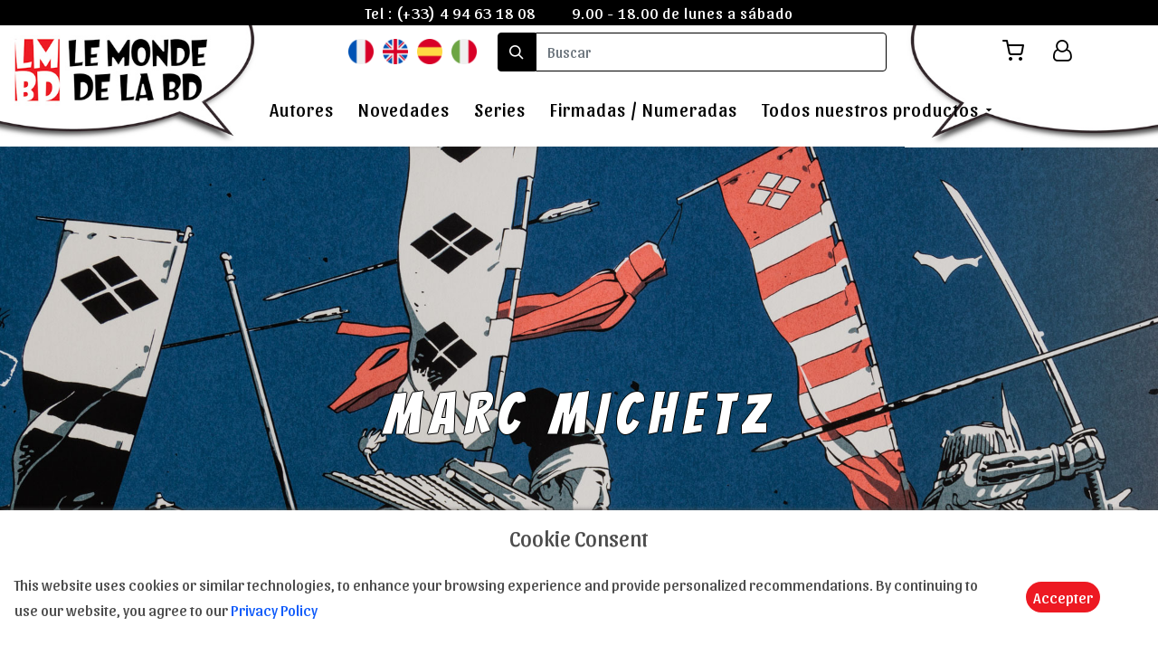

--- FILE ---
content_type: text/html; charset=UTF-8
request_url: https://le-monde-de-la-bd.com/es/19-michetz/6/produits
body_size: 5865
content:
<!DOCTYPE html>
<html lang="es" xmlns:og="http://ogp.me/ns#">
    <head>

        <!-- Google tag (gtag.js) -->
        <script async src="https://www.googletagmanager.com/gtag/js?id=G-XFVRFDW0SG"></script>
        <script>
          window.dataLayer = window.dataLayer || [];
          function gtag(){dataLayer.push(arguments);}
          gtag('js', new Date());

          gtag('config', 'G-XFVRFDW0SG');
        </script>

        <meta charset="utf-8" />
        <meta http-equiv="X-UA-Compatible" content="IE=edge" />
        <meta name="viewport" content="width=device-width, initial-scale=1, shrink-to-fit=no" />
        <meta name="Expires" content="never" />
        <meta name="rating" content="All Audiences" />
        <meta name="Reply-to" content="contact@le-monde-de-la-bd.com" /> 
        <meta name="copyright" content="copyright 2026 Le monde de la BD" />
        <meta name="robots" content="all" />
        <link rel="shortcut icon" type="image/x-icon" href="https://le-monde-de-la-bd.com/favicon.ico" />

        <meta name="Author" content="A.Cara-Ribas y N.Pelletier" />
        <meta http-equiv="content-language" content="es-ES" /> 
        <meta name="category" content="Arte y cultura" />

        <meta name="description" content="Marc MICHETZ - Descubra nuestra selección de serigrafías. Láminas de alta calidad, cuidadosamente seleccionadas para satisfacer los requisitos de los coleccionistas expertos." />

        
                                        
        <title>Marc MICHETZ - Serigrafías del Mundo de los cómics</title>

        
        <meta property="og:url" content="https://le-monde-de-la-bd.com/es/19-michetz/6/produits">
        <meta property="og:title" content="Marc MICHETZ - Serigrafías del Mundo de los cómics">
        <meta property="og:description" content="Marc MICHETZ - Descubra nuestra selección de serigrafías. Láminas de alta calidad, cuidadosamente seleccionadas para satisfacer los requisitos de los coleccionistas expertos.">
        <meta property="og:image" content="https://le-monde-de-la-bd.com/img/serigraphies/serigraphie-michetz-kogaratsu-les-marches-sn-400.jpg">

        <!-- CSS-->
        <link rel="stylesheet" href="https://le-monde-de-la-bd.com/fonts/google.css"> 
        <link rel="stylesheet" href="https://le-monde-de-la-bd.com/fonts/style.css">
        <link rel="stylesheet" href="https://cdnjs.cloudflare.com/ajax/libs/bootstrap/4.6.1/css/bootstrap.min.css">
        <link rel="stylesheet" href="https://le-monde-de-la-bd.com/css/magnific-popup.css">
        <link rel="stylesheet" href="https://cdnjs.cloudflare.com/ajax/libs/jqueryui/1.13.2/themes/base/jquery-ui.min.css">
        <link rel="stylesheet" href="https://cdnjs.cloudflare.com/ajax/libs/OwlCarousel2/2.2.1/assets/owl.carousel.min.css">
        <link rel="stylesheet" href="https://cdnjs.cloudflare.com/ajax/libs/OwlCarousel2/2.2.1/assets/owl.theme.default.min.css">
        <link rel="stylesheet" href="https://cdnjs.cloudflare.com/ajax/libs/bootstrap-datepicker/1.6.4/css/bootstrap-datepicker.min.css">
        <link rel="stylesheet" href="https://cdnjs.cloudflare.com/ajax/libs/mediaelement/5.1.0/mediaelementplayer.min.css">
        <link rel="stylesheet" href="https://cdnjs.cloudflare.com/ajax/libs/aos/2.3.4/aos.css">
        <link rel="stylesheet" href="https://le-monde-de-la-bd.com/css/style.css">
        <link href="https://le-monde-de-la-bd.com/css/layout.css" rel="stylesheet" />
        <link rel="stylesheet" href="https://le-monde-de-la-bd.com/css/pages/nat.css">
        
    </head>
    <body>

        <div class="site-wrap" style="overflow-x: hidden;">

  <div class="site-mobile-menu" style="top:0px">
    <div class="site-mobile-menu-header">
      <div class="site-mobile-menu-close mt-3">
        <span class="icon-clear js-menu-toggle"></span>
      </div>
    </div>
    <div class="site-mobile-menu-body"></div>
  </div>
  
  <header class="autohide fixed-top site-navbar pb-1 bg-white" role="banner">

    <div id="infos-header" class="d-flex justify-content-center align-items-center w-100">
      <p>Tel : <a href="tel:(+33) 4 94 63 18 08" style="text-decoration: none;color:white;">(+33) 4 94 63 18 08</a></p>
      <p>9.00 - 18.00 de lunes a sábado</p>
    </div>

    <div>

      <div class="logo-header" style="z-index:2;">
        <a title="Le Monde de la BD" id="logo" href="https://le-monde-de-la-bd.com/es" class=" mb-0">
          <img alt="Le Monde de la BD" src="https://le-monde-de-la-bd.com/img/icon/header-gauche.jpg">
        </a>
      </div>

      <div class="logo-icons">
        <img alt="Le Monde de la BD" src="https://le-monde-de-la-bd.com/img/icon/header-droit.jpg">
      </div>

      <div class="row align-items-center justify-content-end">

        <div id="flags" class="flags d-flex justify-content-center align-items-center">
          <a title="version en français de la page" href="https://le-monde-de-la-bd.com/language/fr"><img src="https://le-monde-de-la-bd.com/img/icon/fr.png" alt="version en français de la page"></a>
          <a title="english version of the page" href="https://le-monde-de-la-bd.com/language/en"><img src="https://le-monde-de-la-bd.com/img/icon/eng.png" alt="english version of the page"></a>
          <a title="versión en español de la página" href="https://le-monde-de-la-bd.com/language/es"><img src="https://le-monde-de-la-bd.com/img/icon/esp.png" alt="versión en español de la página"></a>
          <a title="versione in italiano della pagina" href="https://le-monde-de-la-bd.com/language/it"><img src="https://le-monde-de-la-bd.com/img/icon/it.png" alt="versione in italiano della pagina"></a>
        </div>

        <div class="text-right d-flex m-2">

          <form id="form-search" class="d-flex align-items-center" action="https://le-monde-de-la-bd.com/search" method="GET">
            <div class="input-group" style="width: 430px;height:fit-content;">
              <span class="input-group-text" id="basic-addon1"><span class="icon-search"></span></span>
              <input id="input-search" type="text" class="form-control" style="border-radius: 0.25rem;border-bottom-left-radius: 0;border-top-left-radius: 0;" placeholder="Buscar" aria-label="search" aria-describedby="basic-addon1" name="search">
            </div>
          </form>

          <div id="menu-icons" class="d-none d-xl-inline-block mr-2">
            <ul class="site-menu js-clone-nav ml-auto list-unstyled d-flex text-right mb-0" data-class="social">
              <li class="position-relative">
                <a title="Mi carrito" href="https://le-monde-de-la-bd.com/panier" class="d-block pl-0 pr-3 text-black">
                  <span class="icon-shopping-cart"></span>
                  <p class="cart-number"></p>
                </a>
              </li>
                              <li>
                  <a title="Login to account" href="https://le-monde-de-la-bd.com/login" class="pl-3 pr-3 text-black"><span class="icon-user-o"></span></a>
                </li>
                          </ul>
          </div>

          <div class="d-inline-block d-xl-none ml-md-0 mr-auto p-3" style="position: relative; top: 3px;z-index:3;"><a href="#" class="site-menu-toggle js-menu-toggle text-black"><span class="icon-menu h3"></span></a></div>

        </div>

      </div>

      <div class="w-100 d-none d-xl-block">
        <nav class="site-navigation position-relative text-right text-lg-center" role="navigation">

          <ul class="site-menu js-clone-nav mx-auto d-none d-lg-block">
            <li class="active"><a href="https://le-monde-de-la-bd.com/es">Home</a></li>
            <li><a href="https://le-monde-de-la-bd.com/es/artists">Autores</a></li>
            <li><a href="https://le-monde-de-la-bd.com/es/nouveautes">Novedades</a></li>
            <li><a href="https://le-monde-de-la-bd.com/es/series">Series</a></li>
            <li><a href="https://le-monde-de-la-bd.com/es/limitees">Firmadas / Numeradas</a></li>
            <li class="has-children">
              <a href="https://le-monde-de-la-bd.com/es/tous-nos-produits">Todos nuestros productos</a>
              <ul class="dropdown">
                
                  
                    
                      <li style="font-size: 20px;"><a style="padding: 5px 10px !important" href="https://le-monde-de-la-bd.com/es/category/21-laminas">Láminas</a></li>

                    
                                    
                
                                    
                
                  
                    
                      <li style="font-size: 20px;"><a style="padding: 5px 10px !important" href="https://le-monde-de-la-bd.com/es/category/17-tarjetas-postales">Tarjetas postales</a></li>

                    
                                    
                
                                    
                
                  
                    
                      <li style="font-size: 20px;"><a style="padding: 5px 10px !important" href="https://le-monde-de-la-bd.com/es/category/9-digigrafias">Digigrafías</a></li>

                    
                                    
                
                  
                    
                      <li style="font-size: 20px;"><a style="padding: 5px 10px !important" href="https://le-monde-de-la-bd.com/es/category/7-laminas-pigmentarias">Láminas pigmentarias</a></li>

                    
                                    
                
                  
                    
                      <li style="font-size: 20px;"><a style="padding: 5px 10px !important" href="https://le-monde-de-la-bd.com/es/category/3-ex-libris">Ex-libris</a></li>

                    
                                    
                
                  
                    
                      <li style="font-size: 20px;"><a style="padding: 5px 10px !important" href="https://le-monde-de-la-bd.com/es/category/1-figuras">Figuras</a></li>

                    
                                    
                
                  
                    
                      <li style="font-size: 20px;"><a style="padding: 5px 10px !important" href="https://le-monde-de-la-bd.com/es/category/23-funky-frames">Funky Frames</a></li>

                    
                                    
                
                  
                    
                      <li style="font-size: 20px;"><a style="padding: 5px 10px !important" href="https://le-monde-de-la-bd.com/es/category/28-goodies">Goodies</a></li>

                    
                                    
                
                  
                    
                      <li style="font-size: 20px;"><a style="padding: 5px 10px !important" href="https://le-monde-de-la-bd.com/es/category/27-portada">Portada</a></li>

                    
                                    
                
                  
                    
                      <li style="font-size: 20px;"><a style="padding: 5px 10px !important" href="https://le-monde-de-la-bd.com/es/category/4-kakemono">Kakemono</a></li>

                    
                                    
                
                  
                    
                      <li style="font-size: 20px;"><a style="padding: 5px 10px !important" href="https://le-monde-de-la-bd.com/es/category/18-paraguas">Paraguas</a></li>

                    
                                    
                
                                    
                
                  
                    
                      <li style="font-size: 20px;"><a style="padding: 5px 10px !important" href="https://le-monde-de-la-bd.com/es/category/8-reproducciones-sobre-tela">Reproducciónes sobre tela</a></li>

                    
                                    
                
                  
                    
                      <li style="font-size: 20px;"><a style="padding: 5px 10px !important" href="https://le-monde-de-la-bd.com/es/category/6-serigrafias">Serigrafías</a></li>

                    
                                    
                
                                    
                
                  
                    
                    <li class="has-children">
                      <a href="https://le-monde-de-la-bd.com/es/category/10-t-shirts">T-Shirts</a>
                      <ul class="dropdown">

                        
                                                      <li><a href="https://le-monde-de-la-bd.com/es/category/13-t-shirts">Corto Maltés</a></li>
                          
                        
                                                      <li><a href="https://le-monde-de-la-bd.com/es/category/14-t-shirts">Enki Bilal</a></li>
                          
                        
                                                      <li><a href="https://le-monde-de-la-bd.com/es/category/15-t-shirts">Philippe Druillet</a></li>
                          
                        
                                                      <li><a href="https://le-monde-de-la-bd.com/es/category/16-t-shirts">Liberatore</a></li>
                          
                                                
                      </ul>
                    </li>

                    
                                    
                
                  
                    
                      <li style="font-size: 20px;"><a style="padding: 5px 10px !important" href="https://le-monde-de-la-bd.com/es/category/19-tazas-y-mugs">Tazas y Mugs</a></li>

                    
                                    
                
                  
                    
                      <li style="font-size: 20px;"><a style="padding: 5px 10px !important" href="https://le-monde-de-la-bd.com/es/category/22-laminas-en-madera">Láminas en madera</a></li>

                    
                                    
                
                <li style="font-size: 20px;"><a style="padding: 5px 10px !important" href="https://le-monde-de-la-bd.com/es/vouchers">E-Tarjeta Regalo</a></li>
              </ul>
            </li>
          </ul>
        </nav>
      </div>
    </div>
    
  </header>
        <meta name="csrf-token" content="DzIImDz6UZ3CE2Qb5YfMnRXo0wdg3XyxxxI0gioQ">

<div class="site-blocks-cover inner-page-cover" style="background-image: url(https://le-monde-de-la-bd.com/img/artistes/MarcMichetz-ban.jpg);" data-aos="fade" data-stellar-background-ratio="0.5">
    <div class="container">
      <div class="row align-items-center justify-content-center text-center">

        <div class="col-md-8" data-aos="fade-up" data-aos-delay="400">
          <h1 class="text-white font-weight-light">Marc MICHETZ</h1>
          
        </div>
      </div>
    </div>
</div>

<div class="site-section">
	<div class="container">

		
		
		
					
			<p class="text-center"></p>

				
		<div class="row mt-5">

			
			
				<div class="col-6 col-lg-4 mb-1 mb-lg-4 p-1">
						<div class="unit-1 text-center">
				      <img src="https://le-monde-de-la-bd.com/img/serigraphies/serigraphie-michetz-kogaratsu-les-marches-sn-400.jpg" alt="Serigrafía firmada por Michetz: Kogaratsu - Los escalones" class="img-fluid">

					      <div class="unit-1-text">

					      	<a class="reset-decoration" href="https://le-monde-de-la-bd.com/es/product/699-serigrafia-firmada-por-michetz-kogaratsu-los-escalones">

						      	<strong data-price="49.00" class="text-primary mb-2 currency">49.00 €</strong>

						        <h3 class="unit-1-heading px-1 text-size-responsive overflow-second">Serigrafía firmada por Michetz: Kogaratsu - Los escalones</h3>
					      	</a>

					        <p class="m-0 p-0 cart-fav" style="font-size: 24px;">

					        						      		
					      							      			<span class="icon-shopping-cart cart-btn hover" data-id="MICHETZ-SO-34#nue"></span>
					      								      </p>

					      </div>
				    	
			      </div>
					
				</div>

			
				<div class="col-6 col-lg-4 mb-1 mb-lg-4 p-1">
						<div class="unit-1 text-center">
				      <img src="https://le-monde-de-la-bd.com/img/serigraphies/serigraphie-michetz-kogaratsu-cerisier-brise-sn-400.jpg" alt="Serigrafía firmada por Michetz: Kogaratsu - Árbol de cerezo roto" class="img-fluid">

					      <div class="unit-1-text">

					      	<a class="reset-decoration" href="https://le-monde-de-la-bd.com/es/product/545-serigrafia-firmada-por-michetz-kogaratsu-arbol-de-cerezo-roto">

						      	<strong data-price="110.00" class="text-primary mb-2 currency">110.00 €</strong>

						        <h3 class="unit-1-heading px-1 text-size-responsive overflow-second">Serigrafía firmada por Michetz: Kogaratsu - Árbol de cerezo roto</h3>
					      	</a>

					        <p class="m-0 p-0 cart-fav" style="font-size: 24px;">

					        						      		
					      								      </p>

					      </div>
				    	
			      </div>
					
				</div>

			
				<div class="col-6 col-lg-4 mb-1 mb-lg-4 p-1">
						<div class="unit-1 text-center">
				      <img src="https://le-monde-de-la-bd.com/img/serigraphies/serigraphie-michetz-hommage-a-kurosawa-sn-400.jpg" alt="Serigrafía firmada Marc Michetz : Homenaje a Kurosawa" class="img-fluid">

					      <div class="unit-1-text">

					      	<a class="reset-decoration" href="https://le-monde-de-la-bd.com/es/product/274-serigrafia-firmada-marc-michetz-homenaje-a-kurosawa">

						      	<strong data-price="199.00" class="text-primary mb-2 currency">199.00 €</strong>

						        <h3 class="unit-1-heading px-1 text-size-responsive overflow-second">Serigrafía firmada Marc Michetz : Homenaje a Kurosawa</h3>
					      	</a>

					        <p class="m-0 p-0 cart-fav" style="font-size: 24px;">

					        						      		
					      							      			<span class="icon-shopping-cart cart-btn hover" data-id="MICHETZ-SO-04"></span>
					      								      </p>

					      </div>
				    	
			      </div>
					
				</div>

			
				<div class="col-6 col-lg-4 mb-1 mb-lg-4 p-1">
						<div class="unit-1 text-center">
				      <img src="https://le-monde-de-la-bd.com/img/serigraphies/serigraphie-michetz-n17-sn-400.jpg" alt="Serigrafía n°17 firmada Marc Michetz" class="img-fluid">

					      <div class="unit-1-text">

					      	<a class="reset-decoration" href="https://le-monde-de-la-bd.com/es/product/146-serigrafia-n17-firmada-marc-michetz">

						      	<strong data-price="99.00" class="text-primary mb-2 currency">99.00 €</strong>

						        <h3 class="unit-1-heading px-1 text-size-responsive overflow-second">Serigrafía n°17 firmada Marc Michetz</h3>
					      	</a>

					        <p class="m-0 p-0 cart-fav" style="font-size: 24px;">

					        						      		
					      							      			<span class="icon-shopping-cart cart-btn hover" data-id="MICHETZ-SO-10"></span>
					      								      </p>

					      </div>
				    	
			      </div>
					
				</div>

			
				<div class="col-6 col-lg-4 mb-1 mb-lg-4 p-1">
						<div class="unit-1 text-center">
				      <img src="https://le-monde-de-la-bd.com/img/serigraphies/serigraphie-michetz-n2V-sn-400.jpg" alt="Serigrafía n°2 (Variante) firmada Marc Michetz" class="img-fluid">

					      <div class="unit-1-text">

					      	<a class="reset-decoration" href="https://le-monde-de-la-bd.com/es/product/97-serigrafia-n2-variante-firmada-marc-michetz">

						      	<strong data-price="129.00" class="text-primary mb-2 currency">129.00 €</strong>

						        <h3 class="unit-1-heading px-1 text-size-responsive overflow-second">Serigrafía n°2 (Variante) firmada Marc Michetz</h3>
					      	</a>

					        <p class="m-0 p-0 cart-fav" style="font-size: 24px;">

					        						      		
					      							      			<span class="icon-shopping-cart cart-btn hover" data-id="MICHETZ-SO-23"></span>
					      								      </p>

					      </div>
				    	
			      </div>
					
				</div>

			
				<div class="col-6 col-lg-4 mb-1 mb-lg-4 p-1">
						<div class="unit-1 text-center">
				      <img src="https://le-monde-de-la-bd.com/img/serigraphies/serigraphie-michetz-n2-sn-400.jpg" alt="Serigrafía n°2 firmada Marc Michetz" class="img-fluid">

					      <div class="unit-1-text">

					      	<a class="reset-decoration" href="https://le-monde-de-la-bd.com/es/product/96-serigrafia-n2-firmada-marc-michetz">

						      	<strong data-price="149.00" class="text-primary mb-2 currency">149.00 €</strong>

						        <h3 class="unit-1-heading px-1 text-size-responsive overflow-second">Serigrafía n°2 firmada Marc Michetz</h3>
					      	</a>

					        <p class="m-0 p-0 cart-fav" style="font-size: 24px;">

					        						      		
					      							      			<span class="icon-shopping-cart cart-btn hover" data-id="MICHETZ-SO-01"></span>
					      								      </p>

					      </div>
				    	
			      </div>
					
				</div>

			
				<div class="col-6 col-lg-4 mb-1 mb-lg-4 p-1">
						<div class="unit-1 text-center">
				      <img src="https://le-monde-de-la-bd.com/img/serigraphies/serigraphie-michetz-croix-de-fer-sn-400.jpg" alt="Serigrafía firmada Marc Michetz : Croix de fer" class="img-fluid">

					      <div class="unit-1-text">

					      	<a class="reset-decoration" href="https://le-monde-de-la-bd.com/es/product/11-serigrafia-firmada-marc-michetz-croix-de-fer">

						      	<strong data-price="99.00" class="text-primary mb-2 currency">99.00 €</strong>

						        <h3 class="unit-1-heading px-1 text-size-responsive overflow-second">Serigrafía firmada Marc Michetz : Croix de fer</h3>
					      	</a>

					        <p class="m-0 p-0 cart-fav" style="font-size: 24px;">

					        						      		
					      							      			<span class="icon-shopping-cart cart-btn hover" data-id="MICHETZ-SO-32"></span>
					      								      </p>

					      </div>
				    	
			      </div>
					
				</div>

			
				<div class="col-6 col-lg-4 mb-1 mb-lg-4 p-1">
						<div class="unit-1 text-center">
				      <img src="https://le-monde-de-la-bd.com/img/serigraphies/serigraphie-michetz-n4-sn-400.jpg" alt="Serigrafía n°4 firmada Marc Michetz" class="img-fluid">

					      <div class="unit-1-text">

					      	<a class="reset-decoration" href="https://le-monde-de-la-bd.com/es/product/10-serigrafia-n4-firmada-marc-michetz">

						      	<strong data-price="79.00" class="text-primary mb-2 currency">79.00 €</strong>

						        <h3 class="unit-1-heading px-1 text-size-responsive overflow-second">Serigrafía n°4 firmada Marc Michetz</h3>
					      	</a>

					        <p class="m-0 p-0 cart-fav" style="font-size: 24px;">

					        						      		
					      								      </p>

					      </div>
				    	
			      </div>
					
				</div>

			
		</div>

		
		
	</div>
</div>

<div class="position-fixed p-3" style="z-index: 5; right: 0; bottom: 0;">
  <div id="addedToast" class="toast hide" role="alert" aria-live="assertive" aria-atomic="true" data-delay="2000">
    <div class="d-flex" style="background-color: rgba(43, 189, 30, 0.85);">
	    <div class="toast-body" style="color:white;">
	    Producto añadido al carrito
	   </div>
	    <button type="button" class="mr-2 close" data-dismiss="toast" aria-label="Close">
	        <span aria-hidden="true">&times;</span>
	   	</button>
	  </div>
  </div>
</div>

<div class="position-fixed p-3" style="z-index: 5; right: 0; bottom: 0;">
  <div id="removedToast" class="toast hide" role="alert" aria-live="assertive" aria-atomic="true" data-delay="2000">
    <div class="d-flex" style="background-color: rgba(204, 52, 52, 0.85);">
	    <div class="toast-body" style="color:white;">
	    El producto ha sido retirado del carrito
	   </div>
	    <button type="button" class="mr-2 close" data-dismiss="toast" aria-label="Close">
	        <span aria-hidden="true">&times;</span>
	   	</button>
	  </div>
  </div>
</div>

<div class="position-fixed p-3" style="z-index: 5; right: 0; bottom: 0;">
  <div id="addedToastFav" class="toast hide" role="alert" aria-live="assertive" aria-atomic="true" data-delay="2000">
    <div class="d-flex" style="background-color: rgba(43, 189, 30, 0.85);">
	    <div class="toast-body" style="color:white;">
	    El producto ha sido añadido a los favoritos
	   </div>
	    <button type="button" class="mr-2 close" data-dismiss="toast" aria-label="Close">
	        <span aria-hidden="true">&times;</span>
	   	</button>
	  </div>
  </div>
</div>

<div class="position-fixed p-3" style="z-index: 5; right: 0; bottom: 0;">
  <div id="removedToastFav" class="toast hide" role="alert" aria-live="assertive" aria-atomic="true" data-delay="2000">
    <div class="d-flex" style="background-color: rgba(204, 52, 52, 0.85);">
	    <div class="toast-body" style="color:white;">
	    El producto ha sido retirado de los favoritos
	   </div>
	    <button type="button" class="mr-2 close" data-dismiss="toast" aria-label="Close">
	        <span aria-hidden="true">&times;</span>
	   	</button>
	  </div>
  </div>
</div>

        <footer id="site-footer" class="site-footer">
      <div class="container">
        <div class="row">
          <div class="col-lg-3">
            <div class="mb-5">
              <h3 class="footer-heading mb-4">Contáctenos</h3>
              <p>Tel : <a href="tel:(+33) 4 94 63 18 08"><span style="color:#999999">(+33) 4 94 63 18 08</span></a>
                <br>
                Email : <a href="mailto:contact@le-monde-de-la-bd.com"><span style="color:#999999;">contact@le-monde-de-la-bd.com</span></a>
                <br>
                <br>
                Una pregunta, una información, una precisión : estamos presentes para responderte de 9:00 a 18:00, de lunes a sábado.
              </p>
            </div>

            
            
          </div>
          <div class="d-lg-flex justify-content-center col-lg-5 mb-5 mb-lg-0">
            <div class="d-lg-flex justify-content-start align-items-center flex-column mb-5">
              <div>
                <h3 class="footer-heading mb-4">Transporte y pago</h3>
              </div>
              <div>
                <ul class="list-unstyled">
                  <li><a href="https://le-monde-de-la-bd.com/es/faq#stock">En stock</a></li>
                  <li><a href="https://le-monde-de-la-bd.com/es/faq#expedition">Envío</a></li>
                  <li><a href="https://le-monde-de-la-bd.com/es/faq#transport">Nuestros transportistas</a></li>
                  <li><a href="https://le-monde-de-la-bd.com/es/faq#paiement">Métodos de pago</a></li>
                  <li><a href="https://le-monde-de-la-bd.com/es/faq#privacy">Privacidad</a></li>
                </ul>
              </div>
            </div>
          </div>

          <div class="col-lg-4 mb-5 mb-lg-0">
           
           <div class="row mb-5">
              <div class="col-md-12">
                <h3 class="footer-heading mb-4">Condiciones de Venta</h3>
              </div>
              <div class="col-md-12">
                <ul class="list-unstyled">
                  <li><a href="https://le-monde-de-la-bd.com/cgv">CGC</a></li>
                  <li><a href="https://le-monde-de-la-bd.com/es/faq#retours">Devoluciones</a></li>
                  <li><a href="https://le-monde-de-la-bd.com/es/faq#bons">E-Tarjeta Regalo</a></li>
                  <li><a href="https://le-monde-de-la-bd.com/es/faq#droit">Derechos de imágenes y textos</a></li>
                </ul>
              </div>
            </div>

          </div>
          
        </div>

        <div class="mb-5">
          <h3 class="footer-heading mb-2">Suscríbete a nuestro boletín para estar informado de nuestras novedades</h3>

          <form action="https://le-monde-de-la-bd.com/newsletter" method="post">

            <input type="hidden" name="_token" value="DzIImDz6UZ3CE2Qb5YfMnRXo0wdg3XyxxxI0gioQ">            
            <div class="input-group mb-3">
              <input type="text" class="form-control border-secondary text-white bg-transparent" placeholder="Su dirección de correo electrónico" aria-label="Enter Email" aria-describedby="button-addon2" name="mail_newsletter">
              <div class="input-group-append">
                <button class="btn btn-primary text-white" type="submit" id="button-addon2">Enviar</button>
              </div>
            </div>
          </form>

        </div>

        <div class="row pt-5 mt-5 text-center">
          <div class="col-md-12">
            <div class="mb-5 icon-footer">
              <a href="https://www.facebook.com/lemondedelabd" target="_blank" class="pl-0 pr-3"><span class="icon-facebook"></span></a>
              <a href="https://twitter.com/MondeBd" target="_blank" class="pl-3 pr-3"><span class="icon-twitter"></span></a>
              <a href="https://www.instagram.com/le_monde_de_la_bd/" target="_blank" class="pl-3 pr-3"><span class="icon-instagram"></span></a>
            </div>

            <p>
            Copyright &copy;2026 Todos derechos reservados | Le monde de la BD</a>
            </p>
          </div>
          
        </div>
      </div>
    </footer>
  </div>
        <div id="cookieNotice" class="light display-right bg-white w-100 p-3" style="display: none;z-index:1600;position:fixed;bottom: 0;box-shadow: #5e5e5e 0px -0px 5px;">
            <div id="closeIcon" style="display: none;">
            </div>
            <div class="title-wrap">
                <h4 class="text-center">Cookie Consent</h4>
            </div>  
            <div class="content-wrap">
                <div class="msg-wrap d-flex justify-content-center align-items-center">
                    <p class="my-3">This website uses cookies or similar technologies, to enhance your browsing experience and provide personalized recommendations. By continuing to use our website, you agree to our  <a style="color:#115cfa;" href="https://le-monde-de-la-bd.com/es/faq#privacy">Privacy Policy</a></p>
                    <div class="btn-wrap">
                        <button class="btn-primary mx-5 my-3" style="border-radius: 30px;border: 2px solid transparent;background-color: #ed1922;" onclick="acceptCookieConsent();">Accepter</button>
                    </div>
                </div>
            </div>
        </div>

        <div id="modal-order-or-continue" class="modal fade" tabindex="-1" aria-hidden="true">
            <div class="modal-dialog modal-dialog-centered">
              <div class="modal-content">
                <div class="modal-header">
                    <h5 class="modal-title">Panier</h5>
                    <button type="button" class="close" data-dismiss="modal" aria-label="Close">
                      <span aria-hidden="true">&times;</span>
                    </button>
                </div>
                <div class="modal-body">
                    <div class="alert alert-success" role="alert">
                        Producto añadido al carrito
                    </div>
                </div>
                <div class="modal-footer">
                  <button type="button" class="btn btn-secondary" data-dismiss="modal">Poursuivre les achats</button>
                  <a href="https://le-monde-de-la-bd.com/panier"><button type="button" class="btn btn-primary">Passer commande</button></a>
                </div>
              </div>
            </div>
        </div>

        <!-- JAVASCRIPT-->
        <script src="https://cdnjs.cloudflare.com/ajax/libs/font-awesome/5.15.3/js/all.min.js" crossorigin="anonymous"></script>
        <script src="https://le-monde-de-la-bd.com/js/form-validation.js" crossorigin="anonymous"></script>
        <script src="https://cdnjs.cloudflare.com/ajax/libs/jquery/3.6.1/jquery.min.js"></script>
        <script src="https://cdnjs.cloudflare.com/ajax/libs/jquery-migrate/3.0.1/jquery-migrate.min.js"></script>
        <script src="https://cdnjs.cloudflare.com/ajax/libs/jqueryui/1.13.2/jquery-ui.min.js" async></script>
        <script src="https://cdnjs.cloudflare.com/ajax/libs/popper.js/1.16.1/umd/popper.min.js"></script>
        <script src="https://cdnjs.cloudflare.com/ajax/libs/bootstrap/4.6.2/js/bootstrap.min.js"></script>
        <script src="https://cdnjs.cloudflare.com/ajax/libs/OwlCarousel2/2.2.1/owl.carousel.min.js"></script>
        <script src="https://cdnjs.cloudflare.com/ajax/libs/stellar.js/0.6.2/jquery.stellar.min.js"></script>
        <script src="https://cdnjs.cloudflare.com/ajax/libs/jquery.countdown/2.2.0/jquery.countdown.min.js"></script>
        <script src="https://cdnjs.cloudflare.com/ajax/libs/magnific-popup.js/1.1.0/jquery.magnific-popup.min.js"></script>
        <script src="https://cdnjs.cloudflare.com/ajax/libs/bootstrap-datepicker/1.6.4/js/bootstrap-datepicker.min.js"></script>
        <script src="https://cdnjs.cloudflare.com/ajax/libs/aos/2.3.4/aos.js"></script>
        <script src="https://le-monde-de-la-bd.com/js/main.js"></script>
        <script src="https://le-monde-de-la-bd.com/js/layout.js" crossorigin="anonymous"></script>
        <script src="https://le-monde-de-la-bd.com/js/utilities.js" crossorigin="anonymous"></script>
        	  <script src="https://le-monde-de-la-bd.com/js/scripts/archive-products.js" crossorigin="anonymous"></script>
	  <script src="https://le-monde-de-la-bd.com/js/currency.js" crossorigin="anonymous"></script>
	

        
        <script type="text/javascript">

            // Set cookie consent
            function acceptCookieConsent(){
                setCookie('user_cookie_consent', 1, 0);
                setCookie('user_cookie_consent', 1, 30);
                document.getElementById("cookieNotice").style.display = "none";
            }
            
            let cookie_consent = getCookie("user_cookie_consent");
            if(cookie_consent != ""){
                document.getElementById("cookieNotice").style.display = "none";
            }else{
                document.getElementById("cookieNotice").style.display = "block";
            }

        </script>

    </body>

</html>